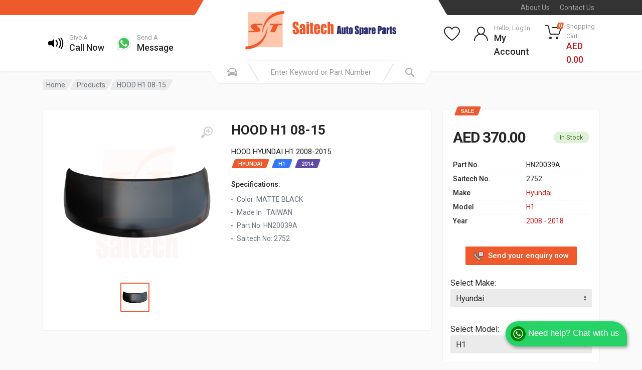

--- FILE ---
content_type: text/html; charset=UTF-8
request_url: https://www.saitechauto.com/product/hood-h1-08-15-taiwan-519
body_size: 14799
content:
<!DOCTYPE html>
<html lang="en" dir="ltr">

<head>
	<!-- Hotjar Tracking Code for https://saitechauto.com -->
	<script>
		(function(h, o, t, j, a, r) {
			h.hj = h.hj || function() {
				(h.hj.q = h.hj.q || []).push(arguments)
			};
			h._hjSettings = {
				hjid: 3181866,
				hjsv: 6
			};
			a = o.getElementsByTagName('head')[0];
			r = o.createElement('script');
			r.async = 1;
			r.src = t + h._hjSettings.hjid + j + h._hjSettings.hjsv;
			a.appendChild(r);
		})(window, document, 'https://static.hotjar.com/c/hotjar-', '.js?sv=');
	</script>
	<meta charset="UTF-8">
	<meta name="viewport" content="width=device-width, initial-scale=1">
	<meta name="format-detection" content="telephone=no">

	<meta name="description"
		content="HOOD FOR H1 2008-2015 now available online at Saitech Auto in Dubai Good quality made in Taiwan at best price in dubai We have various different genuine spare parts for all brands including Lubricants Batteries OilFilters BrakeParts MobilOils ServicesParts BodyParts All types of Tyres Thermal control and Others Parts">
	<meta name="keywords"
		content="HOOD FOR H1 2008-2015 now available online at Saitech Auto in Dubai Good quality made in Taiwan at best price in dubai We have various different genuine spare parts for all brands including Lubricants Batteries OilFilters BrakeParts MobilOils ServicesParts BodyParts All types of Tyres Thermal control and Others Parts">
	<meta name="author" content="Saitech Auto Spare Parts Trading LLC">

	<title>HOOD FOR H1 2008-2015</title>

	<link rel="apple-touch-icon" sizes="57x57" href="/apple-icon-57x57.png">
	<link rel="apple-touch-icon" sizes="60x60" href="/apple-icon-60x60.png">
	<link rel="apple-touch-icon" sizes="72x72" href="/apple-icon-72x72.png">
	<link rel="apple-touch-icon" sizes="76x76" href="/apple-icon-76x76.png">
	<link rel="apple-touch-icon" sizes="114x114" href="/apple-icon-114x114.png">
	<link rel="apple-touch-icon" sizes="120x120" href="/apple-icon-120x120.png">
	<link rel="apple-touch-icon" sizes="144x144" href="/apple-icon-144x144.png">
	<link rel="apple-touch-icon" sizes="152x152" href="/apple-icon-152x152.png">
	<link rel="apple-touch-icon" sizes="180x180" href="/apple-icon-180x180.png">
	<link rel="icon" type="image/png" sizes="192x192" href="/android-icon-192x192.png">
	<link rel="icon" type="image/png" sizes="32x32" href="/favicon-32x32.png">
	<link rel="icon" type="image/png" sizes="96x96" href="/favicon-96x96.png">
	<link rel="icon" type="image/png" sizes="16x16" href="/favicon-16x16.png">
	<link rel="manifest" href="/manifest.json">
	<meta name="msapplication-TileColor" content="#ffffff">
	<meta name="msapplication-TileImage" content="/ms-icon-144x144.png">
	<meta name="theme-color" content="#ffffff">

	<!-- fonts -->
	<link rel="stylesheet" href="https://fonts.googleapis.com/css?family=Roboto:400,400i,500,500i,700,700i">
	<!-- css -->
	<link rel="stylesheet" href="/vendor/bootstrap/css/bootstrap.css">
	<link rel="stylesheet" href="/js/owlcarousel/assets/owl.carousel.min.css">
	<link rel="stylesheet" href="/js/owlcarousel/assets/owl.theme.default.min.css">
	<link rel="stylesheet" href="/vendor/photoswipe/photoswipe.css">
	<link rel="stylesheet" href="/vendor/photoswipe/default-skin/default-skin.css">
	<link rel="stylesheet" href="/vendor/select2/css/select2.min.css">
	<link rel="stylesheet" href="/css/style.css">
	<link rel="stylesheet" href="/css/style.header-spaceship-variant-one.css" media="(min-width: 1200px)">
	<link rel="stylesheet" href="/css/style.mobile-header-variant-one.css" media="(max-width: 1199px)">
	<!-- font - fontawesome -->
	<link rel="stylesheet" href="/vendor/fontawesome/css/all.min.css">
	<link rel="stylesheet" href="/css/dev.css?1769670790">

	<!-- Global site tag (gtag.js) - Google Analytics -->
	<script async src="https://www.googletagmanager.com/gtag/js?id=G-CJQN3KYS7E"></script>
	<script>
		window.dataLayer = window.dataLayer || [];

		function gtag() {
			dataLayer.push(arguments);
		}
		gtag('js', new Date());

		gtag('config', 'G-CJQN3KYS7E');
	</script>

</head>
<style>
.theme-white {
    color:#ffcccc;
}

.theme-white-hover:hover {
    color:white;
}
</style>

<script src="//cdn.jsdelivr.net/npm/sweetalert2@11"></script>

<body>
    <!-- site -->
    <div class="site">

<!-- site__mobile-header -->
			<header class="site__mobile-header">
			<div class="mobile-header">
			<div class="container">
			<div class="mobile-header__body">
			<button class="mobile-header__menu-button" type="button">
			<svg width="18px" height="14px">
			<path d="M-0,8L-0,6L18,6L18,8L-0,8ZM-0,-0L18,-0L18,2L-0,2L-0,-0ZM14,14L-0,14L-0,12L14,12L14,14Z" />
			</svg>
			</button>
			<a class="mobile-header__logo" href="/">
			<!-- mobile-logo -->
			<img src="/images/logo/logo-line.png" width="auto" height="150px">
			<!-- mobile-logo / end -->
			</a>
			<div class="mobile-header__search mobile-search">
			<form class="mobile-search__body searchProducts ">
			<input type="hidden" name="_token" value="ANUiZszgqFfEiNcXFC6YKkKN3GMwxUGE9T6xwoDd">			<input type="text" class="mobile-search__input input-search search-input" name="search"
			placeholder="Enter keyword or part number"
			value="">
			<button type="button" class="mobile-search__vehicle-picker" aria-label="Select Vehicle">
			<svg width="20" height="20">
			<path d="M6.6,2c2,0,4.8,0,6.8,0c1,0,2.9,0.8,3.6,2.2C17.7,5.7,17.9,7,18.4,7C20,7,20,8,20,8v1h-1v7.5c0,0.8-0.7,1.5-1.5,1.5h-1
	c-0.8,0-1.5-0.7-1.5-1.5V16H5v0.5C5,17.3,4.3,18,3.5,18h-1C1.7,18,1,17.3,1,16.5V16V9H0V8c0,0,0.1-1,1.6-1C2.1,7,2.3,5.7,3,4.2
	C3.7,2.8,5.6,2,6.6,2z M13.3,4H6.7c-0.8,0-1.4,0-2,0.7c-0.5,0.6-0.8,1.5-1,2C3.6,7.1,3.5,7.9,3.7,8C4.5,8.4,6.1,9,10,9
	c4,0,5.4-0.6,6.3-1c0.2-0.1,0.2-0.8,0-1.2c-0.2-0.4-0.5-1.5-1-2C14.7,4,14.1,4,13.3,4z M4,10c-0.4-0.3-1.5-0.5-2,0
	c-0.4,0.4-0.4,1.6,0,2c0.5,0.5,4,0.4,4,0C6,11.2,4.5,10.3,4,10z M14,12c0,0.4,3.5,0.5,4,0c0.4-0.4,0.4-1.6,0-2c-0.5-0.5-1.3-0.3-2,0
	C15.5,10.2,14,11.3,14,12z" />
			</svg>
			<span class="mobile-search__vehicle-picker-label">Vehicle</span>
			</button>
			<button type="submit" class="mobile-search__button mobile-search__button--search">
			<svg width="20" height="20">
			<path d="M19.2,17.8c0,0-0.2,0.5-0.5,0.8c-0.4,0.4-0.9,0.6-0.9,0.6s-0.9,0.7-2.8-1.6c-1.1-1.4-2.2-2.8-3.1-3.9C10.9,14.5,9.5,15,8,15
	c-3.9,0-7-3.1-7-7s3.1-7,7-7s7,3.1,7,7c0,1.5-0.5,2.9-1.3,4c1.1,0.8,2.5,2,4,3.1C20,16.8,19.2,17.8,19.2,17.8z M8,3C5.2,3,3,5.2,3,8
	c0,2.8,2.2,5,5,5c2.8,0,5-2.2,5-5C13,5.2,10.8,3,8,3z" />
			</svg>
			</button>
			<button type="button" class="mobile-search__button mobile-search__button--close">
			<svg width="20" height="20">
			<path d="M16.7,16.7L16.7,16.7c-0.4,0.4-1,0.4-1.4,0L10,11.4l-5.3,5.3c-0.4,0.4-1,0.4-1.4,0l0,0c-0.4-0.4-0.4-1,0-1.4L8.6,10L3.3,4.7
	c-0.4-0.4-0.4-1,0-1.4l0,0c0.4-0.4,1-0.4,1.4,0L10,8.6l5.3-5.3c0.4-0.4,1-0.4,1.4,0l0,0c0.4,0.4,0.4,1,0,1.4L11.4,10l5.3,5.3
	C17.1,15.7,17.1,16.3,16.7,16.7z" />
			</svg>
			</button>
			<div class="mobile-search__field"></div>
			</form>
			</div>
			<div class="mobile-header__indicators">
			<div class="mobile-indicator mobile-indicator--search d-md-none">
			<button type="button" class="mobile-indicator__button">
			<span class="mobile-indicator__icon"><svg width="20" height="20">
			<path d="M19.2,17.8c0,0-0.2,0.5-0.5,0.8c-0.4,0.4-0.9,0.6-0.9,0.6s-0.9,0.7-2.8-1.6c-1.1-1.4-2.2-2.8-3.1-3.9C10.9,14.5,9.5,15,8,15
	c-3.9,0-7-3.1-7-7s3.1-7,7-7s7,3.1,7,7c0,1.5-0.5,2.9-1.3,4c1.1,0.8,2.5,2,4,3.1C20,16.8,19.2,17.8,19.2,17.8z M8,3C5.2,3,3,5.2,3,8
	c0,2.8,2.2,5,5,5c2.8,0,5-2.2,5-5C13,5.2,10.8,3,8,3z" />
			</svg>
			</span>
			</button>
			</div>
			<div class="mobile-indicator d-none d-md-block">
			<a href="https://www.saitechauto.com/my-account" class="mobile-indicator__button">
			<span class="mobile-indicator__icon"><svg width="20" height="20">
			<path d="M20,20h-2c0-4.4-3.6-8-8-8s-8,3.6-8,8H0c0-4.2,2.6-7.8,6.3-9.3C4.9,9.6,4,7.9,4,6c0-3.3,2.7-6,6-6s6,2.7,6,6
	c0,1.9-0.9,3.6-2.3,4.7C17.4,12.2,20,15.8,20,20z M14,6c0-2.2-1.8-4-4-4S6,3.8,6,6s1.8,4,4,4S14,8.2,14,6z" />
			</svg>
			</span>
			</a>
			</div>
			<div class="mobile-indicator d-none d-md-block">
			<a href="https://www.saitechauto.com/my-wishlist" class="mobile-indicator__button">
			<span class="mobile-indicator__icon">
			<svg width="20" height="20">
			<path d="M14,3c2.2,0,4,1.8,4,4c0,4-5.2,10-8,10S2,11,2,7c0-2.2,1.8-4,4-4c1,0,1.9,0.4,2.7,1L10,5.2L11.3,4C12.1,3.4,13,3,14,3 M14,1
	c-1.5,0-2.9,0.6-4,1.5C8.9,1.6,7.5,1,6,1C2.7,1,0,3.7,0,7c0,5,6,12,10,12s10-7,10-12C20,3.7,17.3,1,14,1L14,1z" />
			</svg>
			</span>
			</a>
			</div>
			<div class="mobile-indicator">
			<a href="https://www.saitechauto.com/my-cart" class="mobile-indicator__button">
			<span class="mobile-indicator__icon">
			<svg width="20" height="20">
			<circle cx="7" cy="17" r="2" />
			<circle cx="15" cy="17" r="2" />
			<path d="M20,4.4V5l-1.8,6.3c-0.1,0.4-0.5,0.7-1,0.7H6.7c-0.4,0-0.8-0.3-1-0.7L3.3,3.9C3.1,3.3,2.6,3,2.1,3H0.4C0.2,3,0,2.8,0,2.6
	V1.4C0,1.2,0.2,1,0.4,1h2.5c1,0,1.8,0.6,2.1,1.6L5.1,3l2.3,6.8c0,0.1,0.2,0.2,0.3,0.2h8.6c0.1,0,0.3-0.1,0.3-0.2l1.3-4.4
	C17.9,5.2,17.7,5,17.5,5H9.4C9.2,5,9,4.8,9,4.6V3.4C9,3.2,9.2,3,9.4,3h9.2C19.4,3,20,3.6,20,4.4z" />
			</svg>
			<span class="mobile-indicator__counter">
						0
						</span>
			</span>
			</a>
			</div>
			</div>
			</div>
			</div>
			</div>
			</header>
			<!-- site__mobile-header / end -->
<script src="//cdn.jsdelivr.net/npm/sweetalert2@11"></script>
<!-- site__header -->
		<header class="site__header">
		<div class="header">
		<div class="header__megamenu-area megamenu-area"></div>
		<div class="header__topbar-start-bg"></div>
		<div class="header__topbar-start">
		<div class="topbar topbar--spaceship-start">
		<div class="topbar__item-text d-none d-xxl-flex">Saitech for mobile : </div>
		<div class="topbar__item-text d-none d-xxl-flex"><a class="theme-white theme-white-hover"
		href='https://play.google.com/store/apps/details?id=com.saitech&pcampaignid=pcampaignidMKT-Other-global-all-co-prtnr-py-PartBadge-Mar2515-1'><img
		alt='Install Saitech it on Google Play' style="width: 79px;"
		src='https://play.google.com/intl/en_us/badges/static/images/badges/en_badge_web_generic.png' /></a></div>
		<div class="topbar__item-text d-none d-xxl-flex"><a class="theme-white theme-white-hover"
		href='https://apps.apple.com/in/app/saitech-auto-spare-parts/id1536888456'><img
		alt='Install Saitech it on App Store' style="width: 79px;" src='/images/appstore.svg' /></a></div>

		</div>
		</div>
		<div class="header__topbar-end-bg"></div>
		<div class="header__topbar-end">
		<div class="topbar topbar--spaceship-end">

		<div class="topbar__item-text"><a class="topbar__link" href="https://www.saitechauto.com/about">About Us</a></div>
		<div class="topbar__item-text"><a class="topbar__link" href="https://www.saitechauto.com/contact">Contact Us</a></div>

		</div>
		</div>
		<div class="header__navbar">

		<!--
																								<div class="header__navbar-departments">
                        <div class="departments">
                            <button class="departments__button" type="button">
                                <span class="departments__button-icon"><svg width="16px" height="12px">
                                        <path d="M0,7L0,5L16,5L16,7L0,7ZM0,0L16,0L16,2L0,2L0,0ZM12,12L0,12L0,10L12,10L12,12Z" />
                                    </svg>
                                </span>
                                <span class="departments__button-title">Menu</span>
                                <span class="departments__button-arrow"><svg width="9px" height="6px">
                                        <path d="M0.2,0.4c0.4-0.4,1-0.5,1.4-0.1l2.9,3l2.9-3c0.4-0.4,1.1-0.4,1.4,0.1c0.3,0.4,0.3,0.9-0.1,1.3L4.5,6L0.3,1.6C-0.1,1.3-0.1,0.7,0.2,0.4z" />
                                    </svg>
                                </span>
                            </button>
                            <div class="departments__menu">
                                <div class="departments__arrow"></div>
                                <div class="departments__body">
                                    <ul class="departments__list">
                                        <li class="departments__list-padding" role="presentation"></li>
                                        <li class="departments__item departments__item--submenu--megamenu departments__item--has-submenu">
                                            <a href="" class="departments__item-link">
                                                Headlights & Lighting
                                                <span class="departments__item-arrow"><svg width="7" height="11">
                                                        <path d="M0.3,10.7L0.3,10.7c0.4,0.4,0.9,0.4,1.3,0L7,5.5L1.6,0.3C1.2-0.1,0.7,0,0.3,0.3l0,0c-0.4,0.4-0.4,1,0,1.3l4,3.9l-4,3.9
	C-0.1,9.8-0.1,10.4,0.3,10.7z" />
                                                    </svg>
                                                </span>
                                            </a>
                                            <div class="departments__item-menu">
                                                <div class="megamenu departments__megamenu departments__megamenu--size--xl">
                                                    <div class="megamenu__image">
                                                        <img src="images/departments/departments-2.jpg" alt="">
                                                    </div>
                                                    <div class="row">
                                                        <div class="col-1of5">
                                                            <ul class="megamenu__links megamenu-links megamenu-links--root">
                                                                <li class="megamenu-links__item megamenu-links__item--has-submenu">
                                                                    <a class="megamenu-links__item-link" href="">Body Parts</a>
                                                                    <ul class="megamenu-links">
                                                                        <li class="megamenu-links__item"><a class="megamenu-links__item-link" href="">Bumpers</a></li>
                                                                        <li class="megamenu-links__item"><a class="megamenu-links__item-link" href="">Hoods</a></li>
                                                                        <li class="megamenu-links__item"><a class="megamenu-links__item-link" href="">Grilles</a></li>
                                                                        <li class="megamenu-links__item"><a class="megamenu-links__item-link" href="">Fog Lights</a></li>
                                                                        <li class="megamenu-links__item"><a class="megamenu-links__item-link" href="">Door Handles</a></li>
                                                                        <li class="megamenu-links__item"><a class="megamenu-links__item-link" href="">Car Covers</a></li>
                                                                        <li class="megamenu-links__item"><a class="megamenu-links__item-link" href="">Tailgates</a></li>
                                                                    </ul>
                                                                </li>
                                                                <li class="megamenu-links__item">
                                                                    <a class="megamenu-links__item-link" href="">Suspension</a>
                                                                </li>
                                                                <li class="megamenu-links__item">
                                                                    <a class="megamenu-links__item-link" href="">Steering</a>
                                                                </li>
                                                                <li class="megamenu-links__item">
                                                                    <a class="megamenu-links__item-link" href="">Fuel Systems</a>
                                                                </li>
                                                                <li class="megamenu-links__item">
                                                                    <a class="megamenu-links__item-link" href="">Transmission</a>
                                                                </li>
                                                                <li class="megamenu-links__item">
                                                                    <a class="megamenu-links__item-link" href="">Air Filters</a>
                                                                </li>
                                                            </ul>
                                                        </div>
                                                        <div class="col-1of5">
                                                            <ul class="megamenu__links megamenu-links megamenu-links--root">
                                                                <li class="megamenu-links__item megamenu-links__item--has-submenu">
                                                                    <a class="megamenu-links__item-link" href="">Headlights & Lighting</a>
                                                                    <ul class="megamenu-links">
                                                                        <li class="megamenu-links__item"><a class="megamenu-links__item-link" href="">Headlights</a></li>
                                                                        <li class="megamenu-links__item"><a class="megamenu-links__item-link" href="">Tail Lights</a></li>
                                                                        <li class="megamenu-links__item"><a class="megamenu-links__item-link" href="">Fog Lights</a></li>
                                                                        <li class="megamenu-links__item"><a class="megamenu-links__item-link" href="">Turn Signals</a></li>
                                                                        <li class="megamenu-links__item"><a class="megamenu-links__item-link" href="">Switches & Relays</a></li>
                                                                        <li class="megamenu-links__item"><a class="megamenu-links__item-link" href="">Corner Lights</a></li>
                                                                    </ul>
                                                                </li>
                                                                <li class="megamenu-links__item megamenu-links__item--has-submenu">
                                                                    <a class="megamenu-links__item-link" href="">Brakes & Suspension</a>
                                                                    <ul class="megamenu-links">
                                                                        <li class="megamenu-links__item"><a class="megamenu-links__item-link" href="">Brake Discs</a></li>
                                                                        <li class="megamenu-links__item"><a class="megamenu-links__item-link" href="">Wheel Hubs</a></li>
                                                                        <li class="megamenu-links__item"><a class="megamenu-links__item-link" href="">Air Suspension</a></li>
                                                                        <li class="megamenu-links__item"><a class="megamenu-links__item-link" href="">Ball Joints</a></li>
                                                                        <li class="megamenu-links__item"><a class="megamenu-links__item-link" href="">Brake Pad Sets</a></li>
                                                                    </ul>
                                                                </li>
                                                            </ul>
                                                        </div>
                                                        <div class="col-1of5">
                                                            <ul class="megamenu__links megamenu-links megamenu-links--root">
                                                                <li class="megamenu-links__item megamenu-links__item--has-submenu">
                                                                    <a class="megamenu-links__item-link" href="">Interior Parts</a>
                                                                    <ul class="megamenu-links">
                                                                        <li class="megamenu-links__item"><a class="megamenu-links__item-link" href="">Floor Mats</a></li>
                                                                        <li class="megamenu-links__item"><a class="megamenu-links__item-link" href="">Gauges</a></li>
                                                                        <li class="megamenu-links__item"><a class="megamenu-links__item-link" href="">Consoles & Organizers</a></li>
                                                                        <li class="megamenu-links__item"><a class="megamenu-links__item-link" href="">Mobile Electronics</a></li>
                                                                        <li class="megamenu-links__item"><a class="megamenu-links__item-link" href="">Steering Wheels</a></li>
                                                                        <li class="megamenu-links__item"><a class="megamenu-links__item-link" href="">Cargo Accessories</a></li>
                                                                    </ul>
                                                                </li>
                                                                <li class="megamenu-links__item megamenu-links__item--has-submenu">
                                                                    <a class="megamenu-links__item-link" href="">Engine & Drivetrain</a>
                                                                    <ul class="megamenu-links">
                                                                        <li class="megamenu-links__item"><a class="megamenu-links__item-link" href="">Air Filters</a></li>
                                                                        <li class="megamenu-links__item"><a class="megamenu-links__item-link" href="">Oxygen Sensors</a></li>
                                                                        <li class="megamenu-links__item"><a class="megamenu-links__item-link" href="">Heating</a></li>
                                                                        <li class="megamenu-links__item"><a class="megamenu-links__item-link" href="">Exhaust</a></li>
                                                                        <li class="megamenu-links__item"><a class="megamenu-links__item-link" href="">Cranks & Pistons</a></li>
                                                                    </ul>
                                                                </li>
                                                            </ul>
                                                        </div>
                                                        <div class="col-1of5">
                                                            <ul class="megamenu__links megamenu-links megamenu-links--root">
                                                                <li class="megamenu-links__item megamenu-links__item--has-submenu">
                                                                    <a class="megamenu-links__item-link" href="">Tools & Garage</a>
                                                                    <ul class="megamenu-links">
                                                                        <li class="megamenu-links__item"><a class="megamenu-links__item-link" href="">Repair Manuals</a></li>
                                                                        <li class="megamenu-links__item"><a class="megamenu-links__item-link" href="">Car Care</a></li>
                                                                        <li class="megamenu-links__item"><a class="megamenu-links__item-link" href="">Code Readers</a></li>
                                                                        <li class="megamenu-links__item"><a class="megamenu-links__item-link" href="">Tool Boxes</a></li>
                                                                    </ul>
                                                                </li>
                                                            </ul>
                                                        </div>
                                                    </div>
                                                </div>
                                            </div>
                                        </li>
                                        <li class="departments__item departments__item--submenu--megamenu departments__item--has-submenu">
                                            <a href="" class="departments__item-link">
                                                Interior Parts
                                                <span class="departments__item-arrow"><svg width="7" height="11">
                                                        <path d="M0.3,10.7L0.3,10.7c0.4,0.4,0.9,0.4,1.3,0L7,5.5L1.6,0.3C1.2-0.1,0.7,0,0.3,0.3l0,0c-0.4,0.4-0.4,1,0,1.3l4,3.9l-4,3.9
	C-0.1,9.8-0.1,10.4,0.3,10.7z" />
                                                    </svg>
                                                </span>
                                            </a>
                                            <div class="departments__item-menu">
                                                <div class="megamenu departments__megamenu departments__megamenu--size--lg">
                                                    <div class="megamenu__image">
                                                        <img src="images/departments/departments-1.jpg" alt="">
                                                    </div>
                                                    <div class="row">
                                                        <div class="col-3">
                                                            <ul class="megamenu__links megamenu-links megamenu-links--root">
                                                                <li class="megamenu-links__item megamenu-links__item--has-submenu">
                                                                    <a class="megamenu-links__item-link" href="">Body Parts</a>
                                                                    <ul class="megamenu-links">
                                                                        <li class="megamenu-links__item"><a class="megamenu-links__item-link" href="">Bumpers</a></li>
                                                                        <li class="megamenu-links__item"><a class="megamenu-links__item-link" href="">Hoods</a></li>
                                                                        <li class="megamenu-links__item"><a class="megamenu-links__item-link" href="">Grilles</a></li>
                                                                        <li class="megamenu-links__item"><a class="megamenu-links__item-link" href="">Fog Lights</a></li>
                                                                        <li class="megamenu-links__item"><a class="megamenu-links__item-link" href="">Door Handles</a></li>
                                                                        <li class="megamenu-links__item"><a class="megamenu-links__item-link" href="">Car Covers</a></li>
                                                                        <li class="megamenu-links__item"><a class="megamenu-links__item-link" href="">Tailgates</a></li>
                                                                    </ul>
                                                                </li>
                                                                <li class="megamenu-links__item">
                                                                    <a class="megamenu-links__item-link" href="">Suspension</a>
                                                                </li>
                                                                <li class="megamenu-links__item">
                                                                    <a class="megamenu-links__item-link" href="">Steering</a>
                                                                </li>
                                                                <li class="megamenu-links__item">
                                                                    <a class="megamenu-links__item-link" href="">Fuel Systems</a>
                                                                </li>
                                                                <li class="megamenu-links__item">
                                                                    <a class="megamenu-links__item-link" href="">Transmission</a>
                                                                </li>
                                                                <li class="megamenu-links__item">
                                                                    <a class="megamenu-links__item-link" href="">Air Filters</a>
                                                                </li>
                                                            </ul>
                                                        </div>
                                                        <div class="col-3">
                                                            <ul class="megamenu__links megamenu-links megamenu-links--root">
                                                                <li class="megamenu-links__item megamenu-links__item--has-submenu">
                                                                    <a class="megamenu-links__item-link" href="">Headlights & Lighting</a>
                                                                    <ul class="megamenu-links">
                                                                        <li class="megamenu-links__item"><a class="megamenu-links__item-link" href="">Headlights</a></li>
                                                                        <li class="megamenu-links__item"><a class="megamenu-links__item-link" href="">Tail Lights</a></li>
                                                                        <li class="megamenu-links__item"><a class="megamenu-links__item-link" href="">Fog Lights</a></li>
                                                                        <li class="megamenu-links__item"><a class="megamenu-links__item-link" href="">Turn Signals</a></li>
                                                                        <li class="megamenu-links__item"><a class="megamenu-links__item-link" href="">Switches & Relays</a></li>
                                                                        <li class="megamenu-links__item"><a class="megamenu-links__item-link" href="">Corner Lights</a></li>
                                                                    </ul>
                                                                </li>
                                                                <li class="megamenu-links__item megamenu-links__item--has-submenu">
                                                                    <a class="megamenu-links__item-link" href="">Brakes & Suspension</a>
                                                                    <ul class="megamenu-links">
                                                                        <li class="megamenu-links__item"><a class="megamenu-links__item-link" href="">Brake Discs</a></li>
                                                                        <li class="megamenu-links__item"><a class="megamenu-links__item-link" href="">Wheel Hubs</a></li>
                                                                        <li class="megamenu-links__item"><a class="megamenu-links__item-link" href="">Air Suspension</a></li>
                                                                        <li class="megamenu-links__item"><a class="megamenu-links__item-link" href="">Ball Joints</a></li>
                                                                        <li class="megamenu-links__item"><a class="megamenu-links__item-link" href="">Brake Pad Sets</a></li>
                                                                    </ul>
                                                                </li>
                                                            </ul>
                                                        </div>
                                                        <div class="col-3">
                                                            <ul class="megamenu__links megamenu-links megamenu-links--root">
                                                                <li class="megamenu-links__item megamenu-links__item--has-submenu">
                                                                    <a class="megamenu-links__item-link" href="">Interior Parts</a>
                                                                    <ul class="megamenu-links">
                                                                        <li class="megamenu-links__item"><a class="megamenu-links__item-link" href="">Floor Mats</a></li>
                                                                        <li class="megamenu-links__item"><a class="megamenu-links__item-link" href="">Gauges</a></li>
                                                                        <li class="megamenu-links__item"><a class="megamenu-links__item-link" href="">Consoles & Organizers</a></li>
                                                                        <li class="megamenu-links__item"><a class="megamenu-links__item-link" href="">Mobile Electronics</a></li>
                                                                        <li class="megamenu-links__item"><a class="megamenu-links__item-link" href="">Steering Wheels</a></li>
                                                                        <li class="megamenu-links__item"><a class="megamenu-links__item-link" href="">Cargo Accessories</a></li>
                                                                    </ul>
                                                                </li>
                                                            </ul>
                                                        </div>
                                                        <div class="col-3">
                                                            <ul class="megamenu__links megamenu-links megamenu-links--root">
                                                                <li class="megamenu-links__item megamenu-links__item--has-submenu">
                                                                    <a class="megamenu-links__item-link" href="">Tools & Garage</a>
                                                                    <ul class="megamenu-links">
                                                                        <li class="megamenu-links__item"><a class="megamenu-links__item-link" href="">Repair Manuals</a></li>
                                                                        <li class="megamenu-links__item"><a class="megamenu-links__item-link" href="">Car Care</a></li>
                                                                        <li class="megamenu-links__item"><a class="megamenu-links__item-link" href="">Code Readers</a></li>
                                                                        <li class="megamenu-links__item"><a class="megamenu-links__item-link" href="">Tool Boxes</a></li>
                                                                    </ul>
                                                                </li>
                                                            </ul>
                                                        </div>
                                                    </div>
                                                </div>
                                            </div>
                                        </li>
                                        <li class="departments__item departments__item--submenu--megamenu departments__item--has-submenu">
                                            <a href="" class="departments__item-link">
                                                Switches & Relays
                                                <span class="departments__item-arrow"><svg width="7" height="11">
                                                        <path d="M0.3,10.7L0.3,10.7c0.4,0.4,0.9,0.4,1.3,0L7,5.5L1.6,0.3C1.2-0.1,0.7,0,0.3,0.3l0,0c-0.4,0.4-0.4,1,0,1.3l4,3.9l-4,3.9
	C-0.1,9.8-0.1,10.4,0.3,10.7z" />
                                                    </svg>
                                                </span>
                                            </a>
                                            <div class="departments__item-menu">
                                                <div class="megamenu departments__megamenu departments__megamenu--size--md">
                                                    <div class="megamenu__image">
                                                        <img src="images/departments/departments-3.jpg" alt="">
                                                    </div>
                                                    <div class="row">
                                                        <div class="col-4">
                                                            <ul class="megamenu__links megamenu-links megamenu-links--root">
                                                                <li class="megamenu-links__item megamenu-links__item--has-submenu">
                                                                    <a class="megamenu-links__item-link" href="">Body Parts</a>
                                                                    <ul class="megamenu-links">
                                                                        <li class="megamenu-links__item"><a class="megamenu-links__item-link" href="">Bumpers</a></li>
                                                                        <li class="megamenu-links__item"><a class="megamenu-links__item-link" href="">Hoods</a></li>
                                                                        <li class="megamenu-links__item"><a class="megamenu-links__item-link" href="">Grilles</a></li>
                                                                        <li class="megamenu-links__item"><a class="megamenu-links__item-link" href="">Fog Lights</a></li>
                                                                        <li class="megamenu-links__item"><a class="megamenu-links__item-link" href="">Door Handles</a></li>
                                                                        <li class="megamenu-links__item"><a class="megamenu-links__item-link" href="">Car Covers</a></li>
                                                                        <li class="megamenu-links__item"><a class="megamenu-links__item-link" href="">Tailgates</a></li>
                                                                    </ul>
                                                                </li>
                                                                <li class="megamenu-links__item">
                                                                    <a class="megamenu-links__item-link" href="">Suspension</a>
                                                                </li>
                                                                <li class="megamenu-links__item">
                                                                    <a class="megamenu-links__item-link" href="">Steering</a>
                                                                </li>
                                                                <li class="megamenu-links__item">
                                                                    <a class="megamenu-links__item-link" href="">Fuel Systems</a>
                                                                </li>
                                                                <li class="megamenu-links__item">
                                                                    <a class="megamenu-links__item-link" href="">Transmission</a>
                                                                </li>
                                                                <li class="megamenu-links__item">
                                                                    <a class="megamenu-links__item-link" href="">Air Filters</a>
                                                                </li>
                                                            </ul>
                                                        </div>
                                                        <div class="col-4">
                                                            <ul class="megamenu__links megamenu-links megamenu-links--root">
                                                                <li class="megamenu-links__item megamenu-links__item--has-submenu">
                                                                    <a class="megamenu-links__item-link" href="">Headlights & Lighting</a>
                                                                    <ul class="megamenu-links">
                                                                        <li class="megamenu-links__item"><a class="megamenu-links__item-link" href="">Headlights</a></li>
                                                                        <li class="megamenu-links__item"><a class="megamenu-links__item-link" href="">Tail Lights</a></li>
                                                                        <li class="megamenu-links__item"><a class="megamenu-links__item-link" href="">Fog Lights</a></li>
                                                                        <li class="megamenu-links__item"><a class="megamenu-links__item-link" href="">Turn Signals</a></li>
                                                                        <li class="megamenu-links__item"><a class="megamenu-links__item-link" href="">Switches & Relays</a></li>
                                                                        <li class="megamenu-links__item"><a class="megamenu-links__item-link" href="">Corner Lights</a></li>
                                                                    </ul>
                                                                </li>
                                                                <li class="megamenu-links__item megamenu-links__item--has-submenu">
                                                                    <a class="megamenu-links__item-link" href="">Brakes & Suspension</a>
                                                                    <ul class="megamenu-links">
                                                                        <li class="megamenu-links__item"><a class="megamenu-links__item-link" href="">Brake Discs</a></li>
                                                                        <li class="megamenu-links__item"><a class="megamenu-links__item-link" href="">Wheel Hubs</a></li>
                                                                        <li class="megamenu-links__item"><a class="megamenu-links__item-link" href="">Air Suspension</a></li>
                                                                        <li class="megamenu-links__item"><a class="megamenu-links__item-link" href="">Ball Joints</a></li>
                                                                        <li class="megamenu-links__item"><a class="megamenu-links__item-link" href="">Brake Pad Sets</a></li>
                                                                    </ul>
                                                                </li>
                                                            </ul>
                                                        </div>
                                                        <div class="col-4">
                                                            <ul class="megamenu__links megamenu-links megamenu-links--root">
                                                                <li class="megamenu-links__item megamenu-links__item--has-submenu">
                                                                    <a class="megamenu-links__item-link" href="">Interior Parts</a>
                                                                    <ul class="megamenu-links">
                                                                        <li class="megamenu-links__item"><a class="megamenu-links__item-link" href="">Floor Mats</a></li>
                                                                        <li class="megamenu-links__item"><a class="megamenu-links__item-link" href="">Gauges</a></li>
                                                                        <li class="megamenu-links__item"><a class="megamenu-links__item-link" href="">Consoles & Organizers</a></li>
                                                                        <li class="megamenu-links__item"><a class="megamenu-links__item-link" href="">Mobile Electronics</a></li>
                                                                    </ul>
                                                                </li>
                                                            </ul>
                                                        </div>
                                                    </div>
                                                </div>
                                            </div>
                                        </li>
                                        <li class="departments__item departments__item--submenu--megamenu departments__item--has-submenu">
                                            <a href="" class="departments__item-link">
                                                Tires & Wheels
                                                <span class="departments__item-arrow"><svg width="7" height="11">
                                                        <path d="M0.3,10.7L0.3,10.7c0.4,0.4,0.9,0.4,1.3,0L7,5.5L1.6,0.3C1.2-0.1,0.7,0,0.3,0.3l0,0c-0.4,0.4-0.4,1,0,1.3l4,3.9l-4,3.9
	C-0.1,9.8-0.1,10.4,0.3,10.7z" />
                                                    </svg>
                                                </span>
                                            </a>
                                            <div class="departments__item-menu">
                                                <div class="megamenu departments__megamenu departments__megamenu--size--nl">
                                                    <div class="megamenu__image">
                                                        <img src="images/departments/departments-4.jpg" alt="">
                                                    </div>
                                                    <div class="row">
                                                        <div class="col-6">
                                                            <ul class="megamenu__links megamenu-links megamenu-links--root">
                                                                <li class="megamenu-links__item megamenu-links__item--has-submenu">
                                                                    <a class="megamenu-links__item-link" href="">Body Parts</a>
                                                                    <ul class="megamenu-links">
                                                                        <li class="megamenu-links__item"><a class="megamenu-links__item-link" href="">Bumpers</a></li>
                                                                        <li class="megamenu-links__item"><a class="megamenu-links__item-link" href="">Hoods</a></li>
                                                                        <li class="megamenu-links__item"><a class="megamenu-links__item-link" href="">Grilles</a></li>
                                                                        <li class="megamenu-links__item"><a class="megamenu-links__item-link" href="">Fog Lights</a></li>
                                                                        <li class="megamenu-links__item"><a class="megamenu-links__item-link" href="">Door Handles</a></li>
                                                                        <li class="megamenu-links__item"><a class="megamenu-links__item-link" href="">Car Covers</a></li>
                                                                        <li class="megamenu-links__item"><a class="megamenu-links__item-link" href="">Tailgates</a></li>
                                                                    </ul>
                                                                </li>
                                                                <li class="megamenu-links__item">
                                                                    <a class="megamenu-links__item-link" href="">Suspension</a>
                                                                </li>
                                                                <li class="megamenu-links__item">
                                                                    <a class="megamenu-links__item-link" href="">Steering</a>
                                                                </li>
                                                                <li class="megamenu-links__item">
                                                                    <a class="megamenu-links__item-link" href="">Fuel Systems</a>
                                                                </li>
                                                                <li class="megamenu-links__item">
                                                                    <a class="megamenu-links__item-link" href="">Transmission</a>
                                                                </li>
                                                                <li class="megamenu-links__item">
                                                                    <a class="megamenu-links__item-link" href="">Air Filters</a>
                                                                </li>
                                                            </ul>
                                                        </div>
                                                        <div class="col-6">
                                                            <ul class="megamenu__links megamenu-links megamenu-links--root">
                                                                <li class="megamenu-links__item megamenu-links__item--has-submenu">
                                                                    <a class="megamenu-links__item-link" href="">Headlights & Lighting</a>
                                                                    <ul class="megamenu-links">
                                                                        <li class="megamenu-links__item"><a class="megamenu-links__item-link" href="">Headlights</a></li>
                                                                        <li class="megamenu-links__item"><a class="megamenu-links__item-link" href="">Tail Lights</a></li>
                                                                        <li class="megamenu-links__item"><a class="megamenu-links__item-link" href="">Fog Lights</a></li>
                                                                        <li class="megamenu-links__item"><a class="megamenu-links__item-link" href="">Turn Signals</a></li>
                                                                    </ul>
                                                                </li>
                                                            </ul>
                                                        </div>
                                                    </div>
                                                </div>
                                            </div>
                                        </li>
                                        <li class="departments__item departments__item--submenu--megamenu departments__item--has-submenu">
                                            <a href="" class="departments__item-link">
                                                Tools & Garage
                                                <span class="departments__item-arrow"><svg width="7" height="11">
                                                        <path d="M0.3,10.7L0.3,10.7c0.4,0.4,0.9,0.4,1.3,0L7,5.5L1.6,0.3C1.2-0.1,0.7,0,0.3,0.3l0,0c-0.4,0.4-0.4,1,0,1.3l4,3.9l-4,3.9
	C-0.1,9.8-0.1,10.4,0.3,10.7z" />
                                                    </svg>
                                                </span>
                                            </a>
                                            <div class="departments__item-menu">
                                                <div class="megamenu departments__megamenu departments__megamenu--size--sm">
                                                    <div class="row">
                                                        <div class="col-12">
                                                            <ul class="megamenu__links megamenu-links megamenu-links--root">
                                                                <li class="megamenu-links__item megamenu-links__item--has-submenu">
                                                                    <a class="megamenu-links__item-link" href="">Body Parts</a>
                                                                    <ul class="megamenu-links">
                                                                        <li class="megamenu-links__item"><a class="megamenu-links__item-link" href="">Bumpers</a></li>
                                                                        <li class="megamenu-links__item"><a class="megamenu-links__item-link" href="">Hoods</a></li>
                                                                        <li class="megamenu-links__item"><a class="megamenu-links__item-link" href="">Grilles</a></li>
                                                                        <li class="megamenu-links__item"><a class="megamenu-links__item-link" href="">Fog Lights</a></li>
                                                                        <li class="megamenu-links__item"><a class="megamenu-links__item-link" href="">Door Handles</a></li>
                                                                        <li class="megamenu-links__item"><a class="megamenu-links__item-link" href="">Car Covers</a></li>
                                                                        <li class="megamenu-links__item"><a class="megamenu-links__item-link" href="">Tailgates</a></li>
                                                                    </ul>
                                                                </li>
                                                                <li class="megamenu-links__item">
                                                                    <a class="megamenu-links__item-link" href="">Suspension</a>
                                                                </li>
                                                                <li class="megamenu-links__item">
                                                                    <a class="megamenu-links__item-link" href="">Steering</a>
                                                                </li>
                                                                <li class="megamenu-links__item">
                                                                    <a class="megamenu-links__item-link" href="">Fuel Systems</a>
                                                                </li>
                                                                <li class="megamenu-links__item">
                                                                    <a class="megamenu-links__item-link" href="">Transmission</a>
                                                                </li>
                                                                <li class="megamenu-links__item">
                                                                    <a class="megamenu-links__item-link" href="">Air Filters</a>
                                                                </li>
                                                            </ul>
                                                        </div>
                                                    </div>
                                                </div>
                                            </div>
                                        </li>
                                        <li class="departments__item">
                                            <a href="" class="departments__item-link">
                                                Clutches
                                            </a>
                                        </li>
                                        <li class="departments__item">
                                            <a href="" class="departments__item-link">
                                                Fuel Systems
                                            </a>
                                        </li>
                                        <li class="departments__item">
                                            <a href="" class="departments__item-link">
                                                Steering
                                            </a>
                                        </li>
                                        <li class="departments__item">
                                            <a href="" class="departments__item-link">
                                                Suspension
                                            </a>
                                        </li>
                                        <li class="departments__item">
                                            <a href="" class="departments__item-link">
                                                Body Parts
                                            </a>
                                        </li>
                                        <li class="departments__item">
                                            <a href="" class="departments__item-link">
                                                Transmission
                                            </a>
                                        </li>
                                        <li class="departments__item">
                                            <a href="" class="departments__item-link">
                                                Air Filters
                                            </a>
                                        </li>
                                        <li class="departments__list-padding" role="presentation"></li>
                                    </ul>
                                    <div class="departments__menu-container"></div>
                                </div>
                            </div>
                        </div>
                    </div>																				-->

		<div class="indicator indicator--trigger--clicks">
		<a href="tel:+97143332295" class="indicator__button">
		<span class="indicator__icon">
		<img style="width: 32px; height: auto;" src="/images/phone-ringing.gif">
		</span>
		<span class="indicator__title">Give A</span>
		<span class="indicator__value">Call Now</span>
		</a>

		</div>


		<div class="indicator indicator--trigger--clicks">
		<a href="https://wa.me/+971551080943?text=Hi, Saitech Auto" class="indicator__button">
		<span class="indicator__icon">
		<img style="width: 32px; height: auto;" src="/images/whatsapp.gif">
		</span>
		<span class="indicator__title">Send A</span>
		<span class="indicator__value">Message</span>
		</a>

		</div>

		</div>
		<div class="header__logo">
		<a href="https://www.saitechauto.com" class="logo">
		<div class="logo__image">
		<!-- logo -->
		<img src="/images/logo/logo-line.png" alt="Saitechauto online market for auto spare parts"
		title="Saitechauto online market for auto spare parts" width="auto" height="250px">
		<!-- logo / end -->
		</div>
		</a>
		</div>

		<div class="header__search">
																<div class="search">
																<form class="search__body searchProducts">
																<input type="hidden" name="_token" value="ANUiZszgqFfEiNcXFC6YKkKN3GMwxUGE9T6xwoDd">																<div class="search__shadow"></div>
																<input class="search__input input-search search-input" name="search" type="text"
																placeholder="Enter Keyword or Part Number" autocomplete="off"
																value="">
																<button class="search__button search__button--start" type="button">
																<span class="search__button-icon"><svg width="20" height="20">
																<path d="M6.6,2c2,0,4.8,0,6.8,0c1,0,2.9,0.8,3.6,2.2C17.7,5.7,17.9,7,18.4,7C20,7,20,8,20,8v1h-1v7.5c0,0.8-0.7,1.5-1.5,1.5h-1
	c-0.8,0-1.5-0.7-1.5-1.5V16H5v0.5C5,17.3,4.3,18,3.5,18h-1C1.7,18,1,17.3,1,16.5V16V9H0V8c0,0,0.1-1,1.6-1C2.1,7,2.3,5.7,3,4.2
	C3.7,2.8,5.6,2,6.6,2z M13.3,4H6.7c-0.8,0-1.4,0-2,0.7c-0.5,0.6-0.8,1.5-1,2C3.6,7.1,3.5,7.9,3.7,8C4.5,8.4,6.1,9,10,9
	c4,0,5.4-0.6,6.3-1c0.2-0.1,0.2-0.8,0-1.2c-0.2-0.4-0.5-1.5-1-2C14.7,4,14.1,4,13.3,4z M4,10c-0.4-0.3-1.5-0.5-2,0
	c-0.4,0.4-0.4,1.6,0,2c0.5,0.5,4,0.4,4,0C6,11.2,4.5,10.3,4,10z M14,12c0,0.4,3.5,0.5,4,0c0.4-0.4,0.4-1.6,0-2c-0.5-0.5-1.3-0.3-2,0
	C15.5,10.2,14,11.3,14,12z" />
																</svg>
																</span>
																<span class="search__button-title">Select Vehicle</span>
																</button>
																<button class="search__button search__button--end" type="submit">
																<span class="search__button-icon"><svg width="20" height="20">
																<path d="M19.2,17.8c0,0-0.2,0.5-0.5,0.8c-0.4,0.4-0.9,0.6-0.9,0.6s-0.9,0.7-2.8-1.6c-1.1-1.4-2.2-2.8-3.1-3.9C10.9,14.5,9.5,15,8,15
	c-3.9,0-7-3.1-7-7s3.1-7,7-7s7,3.1,7,7c0,1.5-0.5,2.9-1.3,4c1.1,0.8,2.5,2,4,3.1C20,16.8,19.2,17.8,19.2,17.8z M8,3C5.2,3,3,5.2,3,8
	c0,2.8,2.2,5,5,5c2.8,0,5-2.2,5-5C13,5.2,10.8,3,8,3z" />
																</svg>
																</span>
																</button>
																<div class="search__box"></div>
																<div class="search__decor">
																<div class="search__decor-start"></div>
																<div class="search__decor-end"></div>
																</div>
																<div class="search__dropdown search__dropdown--vehicle-picker vehicle-picker">
																<div class="search__dropdown-arrow"></div>
																</div>
																</form>
																</div>
																</div>

		<div class="header__indicators">

		<div class="indicator">
		<a href="https://www.saitechauto.com/my-wishlist" class="indicator__button">
		<span class="indicator__icon">
		<svg width="32" height="32">
		<path d="M23,4c3.9,0,7,3.1,7,7c0,6.3-11.4,15.9-14,16.9C13.4,26.9,2,17.3,2,11c0-3.9,3.1-7,7-7c2.1,0,4.1,1,5.4,2.6l1.6,2l1.6-2
	C18.9,5,20.9,4,23,4 M23,2c-2.8,0-5.4,1.3-7,3.4C14.4,3.3,11.8,2,9,2c-5,0-9,4-9,9c0,8,14,19,16,19s16-11,16-19C32,6,28,2,23,2L23,2
	z" />
		</svg>
		</span>
		</a>
		</div>


		<div class="indicator indicator--trigger--click">
		<a href="/" class="indicator__button">
		<span class="indicator__icon">
		<svg width="32" height="32">
		<path d="M16,18C9.4,18,4,23.4,4,30H2c0-6.2,4-11.5,9.6-13.3C9.4,15.3,8,12.8,8,10c0-4.4,3.6-8,8-8s8,3.6,8,8c0,2.8-1.5,5.3-3.6,6.7
	C26,18.5,30,23.8,30,30h-2C28,23.4,22.6,18,16,18z M22,10c0-3.3-2.7-6-6-6s-6,2.7-6,6s2.7,6,6,6S22,13.3,22,10z" />
		</svg>
		</span>
				<span class="indicator__title">Hello, Log In</span>
		<span class="indicator__value">My Account</span>
				</a>
		<div class="indicator__content">
		<div class="account-menu">

				<form class="account-menu__form" action="https://www.saitechauto.com/check-login" method="POST">
		<input type="hidden" name="_token" value="ANUiZszgqFfEiNcXFC6YKkKN3GMwxUGE9T6xwoDd">		<div class="account-menu__form-title">
		Log In to Your Account
		</div>
		<div class="form-group">
		<label for="header-signin-email" class="sr-only">Email address</label>
		<input id="header-signin-email" name="email" type="email" class="form-control form-control-sm"
		placeholder="Email address">
		</div>
		<div class="form-group">
		<label for="header-signin-password" class="sr-only">Password</label>
		<div class="account-menu__form-forgot">
		<input id="header-signin-password" name="password" type="password" class="form-control form-control-sm"
		placeholder="Password">
		<a href="https://www.saitechauto.com/forget-password" class="account-menu__form-forgot-link">Forgot?</a>
		</div>
		</div>
		<div class="form-group account-menu__form-button">
		<button type="submit" class="btn btn-primary btn-sm">Login</button>
		</div>
		<div class="account-menu__form-link">
		<a href="https://www.saitechauto.com/login-register">Create An Account</a>
		</div>
		</form>
			</div>
		</div>
		</div>
		<div class="indicator indicator--trigger--click">
		<a href="https://www.saitechauto.com/my-cart">
		<span class="indicator__icon">
		<svg width="32" height="32">
		<circle cx="10.5" cy="27.5" r="2.5" />
		<circle cx="23.5" cy="27.5" r="2.5" />
		<path d="M26.4,21H11.2C10,21,9,20.2,8.8,19.1L5.4,4.8C5.3,4.3,4.9,4,4.4,4H1C0.4,4,0,3.6,0,3s0.4-1,1-1h3.4C5.8,2,7,3,7.3,4.3
	l3.4,14.3c0.1,0.2,0.3,0.4,0.5,0.4h15.2c0.2,0,0.4-0.1,0.5-0.4l3.1-10c0.1-0.2,0-0.4-0.1-0.4C29.8,8.1,29.7,8,29.5,8H14
	c-0.6,0-1-0.4-1-1s0.4-1,1-1h15.5c0.8,0,1.5,0.4,2,1c0.5,0.6,0.6,1.5,0.4,2.2l-3.1,10C28.5,20.3,27.5,21,26.4,21z" />
		</svg>
		<span class="indicator__counter">
				0
				</span>
		</span>
		<span class="indicator__title">Shopping Cart</span>
		<span class="indicator__value">AED
				0.00
				</span>
		</a>
		</div>
		</div>
		</div>
		</header>
		<!-- site__header / end -->






	<!-- site__body -->
	<div class="site__body">
		<div class="block-header block-header--has-breadcrumb">
			<div class="container">
				<div class="block-header__body">
					<nav class="breadcrumb block-header__breadcrumb" aria-label="breadcrumb">
						<ol class="breadcrumb__list">
							<li class="breadcrumb__spaceship-safe-area" role="presentation"></li>
							<li class="breadcrumb__item breadcrumb__item--parent breadcrumb__item--first">
								<a href="/" class="breadcrumb__item-link">Home</a>
							</li>
							<li class="breadcrumb__item breadcrumb__item--parent">
								<a href="/products/search" class="breadcrumb__item-link">Products</a>
							</li>
							<li class="breadcrumb__item breadcrumb__item--current breadcrumb__item--last" aria-current="page">
								<span class="breadcrumb__item-link">HOOD H1 08-15</span>
							</li>
						</ol>
					</nav>
				</div>
			</div>
		</div>
		<div class="block-split">
			<div class="container">
				<div class="block-split__row row no-gutters">
					<div class="block-split__item block-split__item-content col-auto">
						<div class="product product--layout--full">
							<div class="product__body">
								<div class="product__card product__card--one"></div>
								<div class="product__card product__card--two"></div>
								<div class="product-gallery product-gallery--layout--product-full product__gallery" data-layout="product-full">
									<div class="product-gallery__featured">
										<button type="button" class="product-gallery__zoom">
											<svg width="24" height="24">
												<path d="M15,18c-2,0-3.8-0.6-5.2-1.7c-1,1.3-2.1,2.8-3.5,4.6c-2.2,2.8-3.4,1.9-3.4,1.9s-0.6-0.3-1.1-0.7
		c-0.4-0.4-0.7-1-0.7-1s-0.9-1.2,1.9-3.3c1.8-1.4,3.3-2.5,4.6-3.5C6.6,12.8,6,11,6,9c0-5,4-9,9-9s9,4,9,9S20,18,15,18z M15,2
		c-3.9,0-7,3.1-7,7s3.1,7,7,7s7-3.1,7-7S18.9,2,15,2z M16,13h-2v-3h-3V8h3V5h2v3h3v2h-3V13z" />
											</svg>
										</button>
										<div class="owl-carousel">
											<a class="image image--type--product" href="https://admin.saitechauto.com/uploads/images/img_01c174205a05f17e9246110fb699900301.png" target="_blank" data-width="700"
												data-height="700">
												<div class="image__body">
													<img onerror="this.onerror=null; this.src='/images/default.png'" class="image__tag"
														src="https://admin.saitechauto.com/uploads/images/img_01c174205a05f17e9246110fb699900301.png" alt="HOOD H1 08-15">
												</div>
											</a>
																					</div>
									</div>
									<div class="product-gallery__thumbnails">
										<div class="owl-carousel">
											<div class="product-gallery__thumbnails-item image image--type--product">
												<div class="image__body">
													<img class="image__tag" onerror="this.onerror=null; this.src='/images/default.png'"
														src="https://admin.saitechauto.com/uploads/images/img_01c174205a05f17e9246110fb699900301.png" alt="HOOD H1 08-15">
												</div>
											</div>
																					</div>
									</div>
								</div>
								<div class="product__header">
									<h1 class="product__title">HOOD H1 08-15</h1>

								</div>
								<div class="product__main">
									<div class="product__excerpt">
										HOOD HYUNDAI H1 2008-2015
									</div>

									<div class="tag-badge tag-badge--sale">Hyundai</div>
									<div class="tag-badge tag-badge--new">H1</div>
									<div class="tag-badge tag-badge--hot">2014</div>


									<div class="product__features">
										<div class="product__features-title">Specifications:</div>
										<ul>
											<li>Color: MATTE BLACK</li>
											<li>Made In : TAIWAN</li>
											<li>Part No: HN20039A</li>
											<li>Saitech No: 2752</li>
										</ul>


									</div>
								</div>
								<div class="product__info">

									<div class="product__info-card">
										<div class="product__info-body">
											<div class="product__badge tag-badge tag-badge--sale">Sale</div>
											<div class="product__prices-stock">
												<div class="product__prices">
													<div class="product__price product__price--current">AED
														370.00</div>
												</div>
												<div class="status-badge status-badge--style--success product__stock status-badge--has-text">
													<div class="status-badge__body">
																													<div class="status-badge__text">In Stock</div>
																												<div class="status-badge__tooltip" tabindex="0" data-toggle="tooltip" title="In&#x20;Stock"></div>
													</div>
												</div>
											</div>
											<div class="product__meta">
												<table>
													<tr>
														<th>Part No.</th>
														<td>HN20039A</td>
													</tr>
													<tr>
														<th>Saitech No.</th>
														<td>2752</td>
													</tr>
													<tr>
														<th>Make</th>
														<td><a href="/products/search/Hyundai">Hyundai</a>
														</td>
													</tr>
													<tr>
														<th>Model</th>
														<td><a
																href="/products/search/Hyundai/H1">H1</a>
														</td>
													</tr>
													<tr>
														<th>Year</th>
														<td><a
																href="/products/search/Hyundai/H1/2014">2008
																- 2018</a>
														</td>
													</tr>
												</table>
											</div>
											<br>
											<div class="col-12 mt-3 text-center">
												<a
													href="https://wa.me/+971551080943?text=Hi,%20Saitech%20Auto, I am interested for this product https://www.saitechauto.com/product/hood-h1-08-15-taiwan-519"
													class="btn btn-primary">
													<img width="20px" style="margin-right:5px;" src="/images/support.png">
													<span> Send your enquiry now</span>
												</a>
											</div>
											<div class="col-md-12 col-lg-12 col-sm-12 col-xs-12">

																							</div>

										</div>



																					<form method="POST" action="https://www.saitechauto.com/add-to-cart">
												<input type="hidden" name="_token" value="ANUiZszgqFfEiNcXFC6YKkKN3GMwxUGE9T6xwoDd">												<input name="product_id" type="hidden" value="519">
												<input name="saitechno" type="hidden" value="2752">


												<div class="col-md-12 col-lg-12 col-sm-12 col-xs-12 mb-2">
													<span>Select Make:</span>
													<select class="form-control" name="make" id="make_selection_select" required>
																													<option value="Hyundai"  selected >
																Hyundai</option>
																											</select>
													<br>
												</div>

												<div class="col-md-12 col-lg-12 col-sm-12 col-xs-12 mb-2">
													<span>Select Model:</span>
													<select class="form-control" name="model" id="model_selection_select" required>
													</select>
													<br>
												</div>

												<div class="col-md-12 col-lg-12 col-sm-12 col-xs-12 mb-2">
													<span>Select Year:</span>
													<select class="form-control" name="year" id="year_selection_select" required>
													</select>
													<br>
												</div>


												<div class="product__actions">


													<div class="product__actions-item product__actions-item--quantity">
														<div class="input-number">
															<input class="input-number__input form-control form-control-lg" name="quantity" type="number"
																min="1" value="1">
															<div class="input-number__add"></div>
															<div class="input-number__sub"></div>
														</div>
													</div>
													<div class="product__actions-item product__actions-item--addtocart">
														<button type="submit" class="btn btn-primary btn-lg btn-block">Add to
															cart</button>
													</div>
													<div class="product__actions-divider"></div>
													<a href="https://www.saitechauto.com/add-to-wishlist/519"
														class="product__actions-item product__actions-item--wishlist" type="button">
														<svg width="16" height="16">
															<path
																d="M13.9,8.4l-5.4,5.4c-0.3,0.3-0.7,0.3-1,0L2.1,8.4c-1.5-1.5-1.5-3.8,0-5.3C2.8,2.4,3.8,2,4.8,2s1.9,0.4,2.6,1.1L8,3.7l0.6-0.6C9.3,2.4,10.3,2,11.3,2c1,0,1.9,0.4,2.6,1.1C15.4,4.6,15.4,6.9,13.9,8.4z" />
														</svg>
														<span>Add to wishlist</span>
													</a>
												</div>

												<div id="TabbyPromo"></div>

											</form>
																			</div>

								</div>

							</div>


							<div class="product-desc mt-5">
								
							</div>
						</div>


					</div>
				</div>
			</div>
		</div>
		<div class="block-space block-space--layout--before-footer"></div>

		<div class="block-features block block-features--layout--top-strip mb-5">
    <div class="container ">
    <div class=" row">
        <div class="col-md-12">
            <a href="/products/omnicraft" title="omnicraft batteries offer in Dubai">
                <img src="/offers/omnicraft-batteries.jpg" class="shadow-lg p-1 bg-white rounded" alt="omnicraft batteries offer in Dubai"
                    style="width:100%;height:auto;">
            </a>
        </div>
        <div class="col-md-12">
            <a href="/products/mobil" title="CAFU Saitechauto offer in Dubai">
                <img src="/offers/CAFU Saitechauto.png" class="shadow-lg p-1 bg-white rounded" alt="CAFU Saitechauto in Dubai"
                    style="width:100%;height:auto;">
            </a>
        </div>
    </div>
    </div>
</div>
	</div>
	<!-- site__body / end -->

  
<div class="block-features block block-features--layout--top-strip mb-5">
	<div class="container ">
		<div class=" row">
			<div class="col-md-12">
				<a href="#" title="Return Policy Saitechauto">
					<img src="/offers/Return Policy Banner.png" class="shadow-lg p-1 bg-white rounded" alt="Return Policy Saitechauto"
						style="width:100%;height:auto;">
				</a>
			</div>
		</div>
	</div>
</div>

<!-- site__footer -->
<footer class="site__footer">
	<div class="site-footer">
		<div class="decor site-footer__decor decor--type--bottom">
			<div class="decor__body">
				<div class="decor__start"></div>
				<div class="decor__end"></div>
				<div class="decor__center"></div>
			</div>
		</div>
		<div class="site-footer__widgets">
			<div class="container">
				<div class="row">
					<div class="col-12 col-xl-4">
						<div class="site-footer__widget footer-contacts">
							<h5 class="footer-contacts__title">Contact Us</h5>
							<div class="footer-contacts__text">
								In 1993 Saitech was established and has continuously aimed to satisfy the parts requirements for leading
								workshops, service stations and walk-in customers.
							</div>
							<address class="footer-contacts__contacts">
								<dl>
									<dt>Phone Number</dt>
									<dd><a href="tel:+97143332295">+971-43332295</a></dd>
								</dl>
								<dl>
									<dt>Email Address</dt>
									<dd><a href="/cdn-cgi/l/email-protection#3142505d544271425058455452595044455e1f525e5c"><span class="__cf_email__" data-cfemail="4132202d243201322028352422292034352e6f222e2c">[email&#160;protected]</span></a></dd>
								</dl>
								<dl>
									<dt>Our Location</dt>
									<dd>Ras Al Khor Industrial Area 2, Dubai</dd>
								</dl>
								<dl>
									<dt>Working Hours</dt>
									<dd>Sat-Thur 8:00am - 6:00pm</dd>
								</dl>
							</address>
						</div>
					</div>
					<div class="col-6 col-md-3 col-xl-2">
						<div class="site-footer__widget footer-links">
							<h5 class="footer-links__title">Information</h5>
							<ul class="footer-links__list">
								<li class="footer-links__item"><a href="https://www.saitechauto.com/about" class="footer-links__link">About Us</a></li>
								<li class="footer-links__item"><a href="https://www.saitechauto.com/contact" class="footer-links__link">Contact Us</a></li>
								<li class="footer-links__item"><a href="https://www.saitechauto.com/privacy" class="footer-links__link">Privacy Policy</a>
								</li>
								<li class="footer-links__item"><a href="https://www.saitechauto.com/terms" class="footer-links__link">Terms and
										Conditions</a></li>
								<li class="footer-links__item"><a href="https://www.saitechauto.com/faq" class="footer-links__link">FAQ</a></li>
							</ul>
						</div>
					</div>
					<div class="col-6 col-md-3 col-xl-2">
						<div class="site-footer__widget footer-links">
							<h5 class="footer-links__title">My Account</h5>
							<ul class="footer-links__list">
								<li class="footer-links__item"><a href="/login-register" class="footer-links__link">Login</a></li>
								<li class="footer-links__item"><a href="/login-register" class="footer-links__link">Register Now</a></li>
								<li class="footer-links__item"><a href="/login-register" class="footer-links__link">My Orders</a></li>
							</ul>
						</div>
					</div>
					<div class="col-12 col-md-6 col-xl-4">
						<div class="site-footer__widget footer-newsletter">
							<h5 class="footer-newsletter__title">Get the app:</h5>
							<div class="footer-newsletter__text">
								<a class="theme-white theme-white-hover"
									href='https://play.google.com/store/apps/details?id=com.saitech&pcampaignid=pcampaignidMKT-Other-global-all-co-prtnr-py-PartBadge-Mar2515-1'><img
										alt='Install Saitech it on Google Play' style="width: 150px;"
										src='https://play.google.com/intl/en_us/badges/static/images/badges/en_badge_web_generic.png' /></a>
								<a class="theme-white theme-white-hover"
									href='https://apps.apple.com/in/app/saitech-auto-spare-parts/id1536888456'><img
										alt='Install Saitech it on App Store' style="width: 120px;" src='/images/appstore.svg' /></a>

							</div>
							<div class="footer-newsletter__text footer-newsletter__text--social">
								Follow us on social networks
							</div>
							<div class="footer-newsletter__social-links social-links">
								<ul class="social-links__list">
									<li class="social-links__item social-links__item--facebook"><a href="https://www.facebook.com/saitechauto/"
											target="_blank"><i class="fab fa-facebook-f"></i></a></li>
									<li class="social-links__item social-links__item--twitter"><a href="https://twitter.com/saitechp?lang=en"
											target="_blank"><svg xmlns="http://www.w3.org/2000/svg"
												viewBox="0 0 448 512"><!--!Font Awesome Free 6.5.2 by @fontawesome  - https://fontawesome.com License - https://fontawesome.com/license/free Copyright 2024 Fonticons, Inc.-->
												<path
													d="M64 32C28.7 32 0 60.7 0 96V416c0 35.3 28.7 64 64 64H384c35.3 0 64-28.7 64-64V96c0-35.3-28.7-64-64-64H64zm297.1 84L257.3 234.6 379.4 396H283.8L209 298.1 123.3 396H75.8l111-126.9L69.7 116h98l67.7 89.5L313.6 116h47.5zM323.3 367.6L153.4 142.9H125.1L296.9 367.6h26.3z" />
											</svg></a></li>
									<li class="social-links__item social-links__item--youtube"><a href="https://www.pinterest.com/saitechauto/"
											target="_blank"><i class="fab fa-pinterest"></i></a></li>
									<li class="social-links__item social-links__item--instagram"><a href="https://www.instagram.com/saitechauto"
											target="_blank"><i class="fab fa-instagram"></i></a></li>
								</ul>
							</div>
						</div>
					</div>
				</div>
			</div>
		</div>
		<div class="site-footer__bottom">
			<div class="container">
				<div class="site-footer__bottom-row">
					<div class="site-footer__copyright">
						<!-- copyright -->
						Powered by SaitechAuto
						<!-- copyright / end -->
						<img style="width:200px" src="/images/logo/logo-line.png" alt="">
					</div>
					<div class="site-footer__payments">
						Accepted Payments:
						<i class="fab fa-brands fa-cc-mastercard " style="font-size:45px;"></i>
						<i class="fab fa-brands fa-cc-visa" style="font-size:45px;"></i>
						<i class="fab fa-brands fa-cc-amex" style="font-size:45px;"></i>
						<i class="fab fa-brands fa-cc-apple-pay" style="font-size:45px;"></i>
					</div>
				</div>
			</div>
		</div>
	</div>
</footer>
<!-- site__footer / end -->

<a class="whatsapp-float-button" target="_blank" href="https://wa.me/+971551080943?text=Hi,%20Saitech%20Auto">
	<img style="background: green; height: 30px; width: 30px; border-radius: 30px; padding: 5px;"
		src="[data-uri]">
	<span class="whatsapp-chat-text">Need help? Chat with us<span>
</a>
<!-- mobile-menu -->
			<div class="mobile-menu">
				<div class="mobile-menu__backdrop"></div>
				<div class="mobile-menu__body">
					<button class="mobile-menu__close" type="button"><svg width="12" height="12">
							<path d="M10.8,10.8L10.8,10.8c-0.4,0.4-1,0.4-1.4,0L6,7.4l-3.4,3.4c-0.4,0.4-1,0.4-1.4,0l0,0c-0.4-0.4-0.4-1,0-1.4L4.6,6L1.2,2.6
	c-0.4-0.4-0.4-1,0-1.4l0,0c0.4-0.4,1-0.4,1.4,0L6,4.6l3.4-3.4c0.4-0.4,1-0.4,1.4,0l0,0c0.4,0.4,0.4,1,0,1.4L7.4,6l3.4,3.4
	C11.2,9.8,11.2,10.4,10.8,10.8z" />
						</svg>
					</button>
					<div class="mobile-menu__panel">
						<div class="mobile-menu__panel-header">
							<div class="mobile-menu__panel-title">Menu</div>
						</div>
						<div class="mobile-menu__panel-body">
							<div class="mobile-menu__settings-list">
								<div class="mobile-menu__setting" data-mobile-menu-item>
									<a href="tel:+97143332295" class="mobile-menu__setting-button" style="padding-left:0 ; padding-right:0 ;"
										title="Call Now" data-mobile-menu-trigger>
										<span class="mobile-menu__setting-icon">
											<img style="width: 22px; height: auto;" src="/images/phone-ringing.gif">
										</span>
										<span class="mobile-menu__setting-title">Call Now</span>

									</a>

								</div>
								<div class="mobile-menu__setting" data-mobile-menu-item>
									<a href="https://wa.me/+971551080943?text=Hi, Saitech Auto" class="mobile-menu__setting-button"
										style="padding-left:0 ; padding-right:0 ;" title="WhatsApp" data-mobile-menu-trigger>
										<span class="mobile-menu__setting-icon ">
											<img style="width: 22px; height: auto;" src="/images/whatsapp.gif">
										</span>
										<span class="mobile-menu__setting-title">Send Messege</span>
									</a>

								</div>
							</div>
							<div class="mobile-menu__divider"></div>
							<div class="mobile-menu__indicators">
								<a class="mobile-menu__indicator" href="https://www.saitechauto.com/my-wishlist">
									<span class="mobile-menu__indicator-icon">
										<svg width="20" height="20">
											<path d="M14,3c2.2,0,4,1.8,4,4c0,4-5.2,10-8,10S2,11,2,7c0-2.2,1.8-4,4-4c1,0,1.9,0.4,2.7,1L10,5.2L11.3,4C12.1,3.4,13,3,14,3 M14,1
	c-1.5,0-2.9,0.6-4,1.5C8.9,1.6,7.5,1,6,1C2.7,1,0,3.7,0,7c0,5,6,12,10,12s10-7,10-12C20,3.7,17.3,1,14,1L14,1z" />
										</svg>
									</span>
									<span class="mobile-menu__indicator-title">Wishlist</span>
								</a>
								<a class="mobile-menu__indicator" href="https://www.saitechauto.com/my-account">
									<span class="mobile-menu__indicator-icon">
										<svg width="20" height="20">
											<path d="M20,20h-2c0-4.4-3.6-8-8-8s-8,3.6-8,8H0c0-4.2,2.6-7.8,6.3-9.3C4.9,9.6,4,7.9,4,6c0-3.3,2.7-6,6-6s6,2.7,6,6
	c0,1.9-0.9,3.6-2.3,4.7C17.4,12.2,20,15.8,20,20z M14,6c0-2.2-1.8-4-4-4S6,3.8,6,6s1.8,4,4,4S14,8.2,14,6z" />
										</svg>
									</span>
									<span class="mobile-menu__indicator-title">Account</span>
								</a>
								<a class="mobile-menu__indicator" href="https://www.saitechauto.com/my-cart">
									<span class="mobile-menu__indicator-icon">
										<svg width="20" height="20">
											<circle cx="7" cy="17" r="2" />
											<circle cx="15" cy="17" r="2" />
											<path d="M20,4.4V5l-1.8,6.3c-0.1,0.4-0.5,0.7-1,0.7H6.7c-0.4,0-0.8-0.3-1-0.7L3.3,3.9C3.1,3.3,2.6,3,2.1,3H0.4C0.2,3,0,2.8,0,2.6
	V1.4C0,1.2,0.2,1,0.4,1h2.5c1,0,1.8,0.6,2.1,1.6L5.1,3l2.3,6.8c0,0.1,0.2,0.2,0.3,0.2h8.6c0.1,0,0.3-0.1,0.3-0.2l1.3-4.4
	C17.9,5.2,17.7,5,17.5,5H9.4C9.2,5,9,4.8,9,4.6V3.4C9,3.2,9.2,3,9.4,3h9.2C19.4,3,20,3.6,20,4.4z" />
										</svg>
										<span class="mobile-menu__indicator-counter">0</span>
									</span>
									<span class="mobile-menu__indicator-title">Cart</span>
								</a>
								<a class="mobile-menu__indicator" href="https://www.saitechauto.com/my-orders">
									<span class="mobile-menu__indicator-icon">
										<svg width="20" height="20">
											<path d="M6.6,2c2,0,4.8,0,6.8,0c1,0,2.9,0.8,3.6,2.2C17.7,5.7,17.9,7,18.4,7C20,7,20,8,20,8v1h-1v7.5c0,0.8-0.7,1.5-1.5,1.5h-1
	c-0.8,0-1.5-0.7-1.5-1.5V16H5v0.5C5,17.3,4.3,18,3.5,18h-1C1.7,18,1,17.3,1,16.5V16V9H0V8c0,0,0.1-1,1.6-1C2.1,7,2.3,5.7,3,4.2
	C3.7,2.8,5.6,2,6.6,2z M13.3,4H6.7c-0.8,0-1.4,0-2,0.7c-0.5,0.6-0.8,1.5-1,2C3.6,7.1,3.5,7.9,3.7,8C4.5,8.4,6.1,9,10,9
	c4,0,5.4-0.6,6.3-1c0.2-0.1,0.2-0.8,0-1.2c-0.2-0.4-0.5-1.5-1-2C14.7,4,14.1,4,13.3,4z M4,10c-0.4-0.3-1.5-0.5-2,0
	c-0.4,0.4-0.4,1.6,0,2c0.5,0.5,4,0.4,4,0C6,11.2,4.5,10.3,4,10z M14,12c0,0.4,3.5,0.5,4,0c0.4-0.4,0.4-1.6,0-2c-0.5-0.5-1.3-0.3-2,0
	C15.5,10.2,14,11.3,14,12z" />
										</svg>
									</span>
									<span class="mobile-menu__indicator-title">Orders</span>
								</a>
							</div>
							<div class="mobile-menu__divider"></div>
							<ul class="mobile-menu__links">
								<li data-mobile-menu-item>
									<a href="https://www.saitechauto.com" class="" data-mobile-menu-trigger>
										Home
									</a>
								</li>
								<li data-mobile-menu-item>
									<a href="https://www.saitechauto.com/contact" class="" data-mobile-menu-trigger>
										Contact Us
									</a>
								</li>
								<li data-mobile-menu-item>
									<a href="https://www.saitechauto.com/about" class="" data-mobile-menu-trigger>
										About Us
									</a>
								</li>
								<li data-mobile-menu-item>
									<a href="https://www.saitechauto.com/terms" class="" data-mobile-menu-trigger>
										Terms and Conditions
									</a>
								</li>
								<li data-mobile-menu-item>
									<a href="https://www.saitechauto.com/privacy" class="" data-mobile-menu-trigger>
										Privacy Policy
									</a>
								</li>
							</ul>
							<div class="mobile-menu__spring"></div>
							<div class="mobile-menu__divider"></div>
							<a class="mobile-menu__contacts" href="">
								<div class="mobile-menu__contacts-subtitle">Free call 24/7</div>
								<div class="mobile-menu__contacts-title">+971 4333-2295</div>
							</a>
						</div>
					</div>
				</div>
			</div>
			<!-- mobile-menu / end -->
<!-- quickview-modal -->
 <div id="quickview-modal" class="modal fade" tabindex="-1" role="dialog" aria-hidden="true"></div>
    <!-- quickview-modal / end -->
    <!-- add-vehicle-modal -->
    <div id="add-vehicle-modal" class="modal fade" tabindex="-1" role="dialog" aria-hidden="true">
        <div class="vehicle-picker-modal modal-dialog modal-dialog-centered">
            <div class="modal-content">
                <button type="button" class="vehicle-picker-modal__close"><svg width="12" height="12">
                        <path d="M10.8,10.8L10.8,10.8c-0.4,0.4-1,0.4-1.4,0L6,7.4l-3.4,3.4c-0.4,0.4-1,0.4-1.4,0l0,0c-0.4-0.4-0.4-1,0-1.4L4.6,6L1.2,2.6
	c-0.4-0.4-0.4-1,0-1.4l0,0c0.4-0.4,1-0.4,1.4,0L6,4.6l3.4-3.4c0.4-0.4,1-0.4,1.4,0l0,0c0.4,0.4,0.4,1,0,1.4L7.4,6l3.4,3.4
	C11.2,9.8,11.2,10.4,10.8,10.8z" />
                    </svg>
                </button>
                <div class="vehicle-picker-modal__panel vehicle-picker-modal__panel--active">
                    <div class="vehicle-picker-modal__title card-title">Add A Vehicle</div>
                    <div class="vehicle-form vehicle-form--layout--modal">
                        <div class="vehicle-form__item vehicle-form__item--select">
                            <select class="form-control form-control-select2" aria-label="Year">
                                <option value="none">Select Year</option>
                                <option>2010</option>
                                <option>2011</option>
                                <option>2012</option>
                                <option>2013</option>
                                <option>2014</option>
                                <option>2015</option>
                                <option>2016</option>
                                <option>2017</option>
                                <option>2018</option>
                                <option>2019</option>
                                <option>2020</option>
                            </select>
                        </div>
                        <div class="vehicle-form__item vehicle-form__item--select">
                            <select class="form-control form-control-select2" aria-label="Brand" disabled>
                                <option value="none">Select Brand</option>
                                <option>Audi</option>
                                <option>BMW</option>
                                <option>Ferrari</option>
                                <option>Ford</option>
                                <option>KIA</option>
                                <option>Nissan</option>
                                <option>Tesla</option>
                                <option>Toyota</option>
                            </select>
                        </div>
                        <div class="vehicle-form__item vehicle-form__item--select">
                            <select class="form-control form-control-select2" aria-label="Model" disabled>
                                <option value="none">Select Model</option>
                                <option>Explorer</option>
                                <option>Focus S</option>
                                <option>Fusion SE</option>
                                <option>Mustang</option>
                            </select>
                        </div>
                        <div class="vehicle-form__item vehicle-form__item--select">
                            <select class="form-control form-control-select2" aria-label="Engine" disabled>
                                <option value="none">Select Engine</option>
                                <option>Gas 1.6L 125 hp AT/L4</option>
                                <option>Diesel 2.5L 200 hp AT/L5</option>
                                <option>Diesel 3.0L 250 hp MT/L5</option>
                            </select>
                        </div>
                        <div class="vehicle-form__divider">Or</div>
                        <div class="vehicle-form__item">
                            <input type="text" class="form-control" placeholder="Enter VIN number" aria-label="VIN number">
                        </div>
                    </div>
                    <div class="vehicle-picker-modal__actions">
                        <button type="button" class="btn btn-sm btn-secondary vehicle-picker-modal__close-button">Cancel</button>
                        <button type="button" class="btn btn-sm btn-primary">Add A Vehicle</button>
                    </div>
                </div>
            </div>
        </div>
    </div>
    <!-- add-vehicle-modal / end -->
    <!-- vehicle-picker-modal -->
    <div id="vehicle-picker-modal" class="modal fade" tabindex="-1" role="dialog" aria-hidden="true">
        <div class="vehicle-picker-modal modal-dialog modal-dialog-centered">
            <div class="modal-content">
                <button type="button" class="vehicle-picker-modal__close"><svg width="12" height="12">
                        <path d="M10.8,10.8L10.8,10.8c-0.4,0.4-1,0.4-1.4,0L6,7.4l-3.4,3.4c-0.4,0.4-1,0.4-1.4,0l0,0c-0.4-0.4-0.4-1,0-1.4L4.6,6L1.2,2.6
	c-0.4-0.4-0.4-1,0-1.4l0,0c0.4-0.4,1-0.4,1.4,0L6,4.6l3.4-3.4c0.4-0.4,1-0.4,1.4,0l0,0c0.4,0.4,0.4,1,0,1.4L7.4,6l3.4,3.4
	C11.2,9.8,11.2,10.4,10.8,10.8z" />
                    </svg>
                </button>
                <div class="vehicle-picker-modal__panel vehicle-picker-modal__panel--active" data-panel="list">
                    <div class="vehicle-picker-modal__title card-title">Select Vehicle</div>
                    <div class="vehicle-picker-modal__text">
                        Select a vehicle to find exact fit parts
                    </div>
                    <div class="vehicles-list">
                        <div class="vehicles-list__body">
                            <label class="vehicles-list__item">
                                <span class="vehicles-list__item-radio input-radio">
                                    <span class="input-radio__body">
                                        <input class="input-radio__input" name="header-vehicle" type="radio">
                                        <span class="input-radio__circle"></span>
                                    </span>
                                </span>
                                <span class="vehicles-list__item-info">
                                    <span class="vehicles-list__item-name">2011 Ford Focus S</span>
                                    <span class="vehicles-list__item-details">Engine 2.0L 1742DA L4 FI Turbo</span>
                                </span>
                                <button type="button" class="vehicles-list__item-remove">
                                    <svg width="16" height="16">
                                        <path d="M2,4V2h3V1h6v1h3v2H2z M13,13c0,1.1-0.9,2-2,2H5c-1.1,0-2-0.9-2-2V5h10V13z" />
                                    </svg>
                                </button>
                            </label>
                            <label class="vehicles-list__item">
                                <span class="vehicles-list__item-radio input-radio">
                                    <span class="input-radio__body">
                                        <input class="input-radio__input" name="header-vehicle" type="radio">
                                        <span class="input-radio__circle"></span>
                                    </span>
                                </span>
                                <span class="vehicles-list__item-info">
                                    <span class="vehicles-list__item-name">2019 Audi Q7 Premium</span>
                                    <span class="vehicles-list__item-details">Engine 3.0L 5626CC L6 QK</span>
                                </span>
                                <button type="button" class="vehicles-list__item-remove">
                                    <svg width="16" height="16">
                                        <path d="M2,4V2h3V1h6v1h3v2H2z M13,13c0,1.1-0.9,2-2,2H5c-1.1,0-2-0.9-2-2V5h10V13z" />
                                    </svg>
                                </button>
                            </label>
                        </div>
                    </div>
                    <div class="vehicle-picker-modal__actions">
                        <button type="button" class="btn btn-sm btn-secondary vehicle-picker-modal__close-button">Cancel</button>
                        <button type="button" class="btn btn-sm btn-primary" data-to-panel="form">Add A Vehicle</button>
                    </div>
                </div>
                <div class="vehicle-picker-modal__panel" data-panel="form">
                    <div class="vehicle-picker-modal__title card-title">Add A Vehicle</div>
                    <div class="vehicle-form vehicle-form--layout--modal">
                        <div class="vehicle-form__item vehicle-form__item--select">
                            <select class="form-control form-control-select2" aria-label="Year">
                                <option value="none">Select Year</option>
                                <option>2010</option>
                                <option>2011</option>
                                <option>2012</option>
                                <option>2013</option>
                                <option>2014</option>
                                <option>2015</option>
                                <option>2016</option>
                                <option>2017</option>
                                <option>2018</option>
                                <option>2019</option>
                                <option>2020</option>
                            </select>
                        </div>
                        <div class="vehicle-form__item vehicle-form__item--select">
                            <select class="form-control form-control-select2" aria-label="Brand" disabled>
                                <option value="none">Select Brand</option>
                                <option>Audi</option>
                                <option>BMW</option>
                                <option>Ferrari</option>
                                <option>Ford</option>
                                <option>KIA</option>
                                <option>Nissan</option>
                                <option>Tesla</option>
                                <option>Toyota</option>
                            </select>
                        </div>
                        <div class="vehicle-form__item vehicle-form__item--select">
                            <select class="form-control form-control-select2" aria-label="Model" disabled>
                                <option value="none">Select Model</option>
                                <option>Explorer</option>
                                <option>Focus S</option>
                                <option>Fusion SE</option>
                                <option>Mustang</option>
                            </select>
                        </div>
                        <div class="vehicle-form__item vehicle-form__item--select">
                            <select class="form-control form-control-select2" aria-label="Engine" disabled>
                                <option value="none">Select Engine</option>
                                <option>Gas 1.6L 125 hp AT/L4</option>
                                <option>Diesel 2.5L 200 hp AT/L5</option>
                                <option>Diesel 3.0L 250 hp MT/L5</option>
                            </select>
                        </div>
                        <div class="vehicle-form__divider">Or</div>
                        <div class="vehicle-form__item">
                            <input type="text" class="form-control" placeholder="Enter VIN number" aria-label="VIN number">
                        </div>
                    </div>
                    <div class="vehicle-picker-modal__actions">
                        <button type="button" class="btn btn-sm btn-secondary" data-to-panel="list">Back to list</button>
                        <button type="button" class="btn btn-sm btn-primary">Add A Vehicle</button>
                    </div>
                </div>
            </div>
        </div>
    </div>
    <!-- vehicle-picker-modal / end -->
    <!-- photoswipe -->
    <div class="pswp" tabindex="-1" role="dialog" aria-hidden="true">
        <div class="pswp__bg"></div>
        <div class="pswp__scroll-wrap">
            <div class="pswp__container">
                <div class="pswp__item"></div>
                <div class="pswp__item"></div>
                <div class="pswp__item"></div>
            </div>
            <div class="pswp__ui pswp__ui--hidden">
                <div class="pswp__top-bar">
                    <div class="pswp__counter"></div>
                    <button class="pswp__button pswp__button--close" title="Close (Esc)"></button>
                    <!--<button class="pswp__button pswp__button&#45;&#45;share" title="Share"></button>-->
                    <button class="pswp__button pswp__button--fs" title="Toggle fullscreen"></button>
                    <button class="pswp__button pswp__button--zoom" title="Zoom in/out"></button>
                    <div class="pswp__preloader">
                        <div class="pswp__preloader__icn">
                            <div class="pswp__preloader__cut">
                                <div class="pswp__preloader__donut"></div>
                            </div>
                        </div>
                    </div>
                </div>
                <div class="pswp__share-modal pswp__share-modal--hidden pswp__single-tap">
                    <div class="pswp__share-tooltip"></div>
                </div>
                <button class="pswp__button pswp__button--arrow--left" title="Previous (arrow left)"></button>
                <button class="pswp__button pswp__button--arrow--right" title="Next (arrow right)"></button>
                <div class="pswp__caption">
                    <div class="pswp__caption__center"></div>
                </div>
            </div>
        </div>
    </div>
    <!-- photoswipe / end -->
<!-- photoswipe / end -->
				<!-- scripts -->
				<script data-cfasync="false" src="/cdn-cgi/scripts/5c5dd728/cloudflare-static/email-decode.min.js"></script><script src="/vendor/jquery/jquery.min.js"></script>
				<script src="/vendor/bootstrap/js/bootstrap.bundle.min.js"></script>
				<script src="/js/owlcarousel/owl.carousel.min.js"></script>
				<script src="/vendor/nouislider/nouislider.min.js"></script>
				<script src="/vendor/photoswipe/photoswipe.min.js"></script>
				<script src="/vendor/photoswipe/photoswipe-ui-default.min.js"></script>
				<script src="/vendor/select2/js/select2.min.js"></script>
				<script src="/js/number.js"></script>
				<script src="/js/main.js"></script>


					<script>
		modelOptions();

		function modelOptions() {

			var make_selection_select = $('#make_selection_select').val();

			$.ajax({
				url: "/get-model-options?make=" + make_selection_select + "&saitechno=2752",
				success: function(html) {
					$('#model_selection_select').html(html);
					$('#model_selection_select').val('H1');
					yearOptions();
				}
			});

		}


		$("#make_selection_select").change(function() {
			makeOptions();
		});

		function makeOptions() {

			var year_selection_select = $('#year_selection_select').val();
			var make_selection_select = $('#make_selection_select').val();
			var model_selection_select = $('#model_selection_select').val();

			$.ajax({
				url: "/get-model-options?make=" + make_selection_select + "&saitechno=2752",
				success: function(html) {
					$('#model_selection_select').html(html);
				}
			});

		}


		$("#model_selection_select").change(function() {
			yearOptions();
		});

		function yearOptions() {
			var year_selection_select = $('#year_selection_select').val();
			var make_selection_select = $('#make_selection_select').val();
			var model_selection_select = $('#model_selection_select').val();


			$.ajax({
				url: "/get-year-options?model=" + model_selection_select + "&saitechno=2752",
				success: function(html) {
					$('#year_selection_select').html(html);
					$('#year_selection_select').val('2014');
				}
			});

		}
	</script>


	<script src="https://checkout.tabby.ai/tabby-promo.js"></script>
	<script>
		new TabbyPromo({
			selector: '#TabbyPromo', // required, content of tabby Promo Snippet will be placed in element with that selector.
			currency: 'AED', // required, currency of your product. AED|SAR|KWD|BHD only supported, with NO spaces or lowercase.
			price: '370', // required, price or your product. 2 decimals max for AED|SAR and 3 decimals max for KWD|BHD supported.
			installmentsCount: 4, // Optional - custom installments number for tabby promo snippet (if not downpayment + 3 installments)
			lang: 'en', // Optional, language of snippet and popups, if the property is not set, then it is based on the attribute 'lang' of your html tag
			source: 'product', // Optional, snippet placement; `product` for product page and `cart` for cart page
			publicKey: 'pk_test_b02e5035-cada-481e-8136-3cd284b87991', // required, public key which identifies your account when communicating with tabby. Test or Production depending on the environment
			merchantCode: 'saitechauto' // required
		});
	</script>


				<script>
					$(".searchProducts").submit(function(event) {
						event.preventDefault();

						var search = $(this).find('.search-input').val();

						var url = '/products';
						if (search) {
							url += '/' + search;
						} else {
							url += '/search';
						}

						window.location.replace(url);
					});

					function searchProducts() {
						var make = $('.input-make:checked').val();
						var model = $('.input-model:checked').val();

						var from_year = $('#input-from_year').val();
						var type = $('.input-type:checked').val();;
						var to_year = $('#input-to_year').val();
						var from_price = $('#input-from_price').val();
						var to_price = $('#input-to_price').val();
						var search = $('.input-search').val();

						var url = '/products';
						if (search) {
							url += '/' + search;
						} else {
							url += '/search';
						}

						if (make) {
							url += '/' + make;
						} else if (search != '') {
							Swal.fire({
								title: 'Error!',
								text: 'Please select Make',
								icon: 'error'
							});
							return false;
						}
						if (model) {
							url += '/' + model;
						} else if (search != '') {
							Swal.fire({
								title: 'Error!',
								text: 'Please select Model',
								icon: 'error'
							});
							return false;
						}
						if (from_year) {
							url += '/' + from_year;
						}
						if (to_year) {
							url += '/' + to_year;
						}
						if (type) {
							url += '/' + type;
						}


						window.location.replace(url);

						return false;
					}
				</script>
				<script defer src="https://static.cloudflareinsights.com/beacon.min.js/vcd15cbe7772f49c399c6a5babf22c1241717689176015" integrity="sha512-ZpsOmlRQV6y907TI0dKBHq9Md29nnaEIPlkf84rnaERnq6zvWvPUqr2ft8M1aS28oN72PdrCzSjY4U6VaAw1EQ==" data-cf-beacon='{"version":"2024.11.0","token":"3e457fd78ddf4395ac5bea492f7dc611","r":1,"server_timing":{"name":{"cfCacheStatus":true,"cfEdge":true,"cfExtPri":true,"cfL4":true,"cfOrigin":true,"cfSpeedBrain":true},"location_startswith":null}}' crossorigin="anonymous"></script>
</body>

				</html>





--- FILE ---
content_type: text/html; charset=UTF-8
request_url: https://www.saitechauto.com/get-model-options?make=Hyundai&saitechno=2752
body_size: 497
content:
<option value="">Select Model</option><option value="H1">H1</option>

--- FILE ---
content_type: text/plain; charset=utf-8
request_url: https://checkout.tabby.ai/widgets/api/web
body_size: 186
content:
{"aid":"m_94bd3319-b286-4c59-9c63-9a43907676e7","experiments":{"entity_id":"622da76b-18cf-4a0d-92fe-4dbfd720104f"},"offers":{"installments":[{"amount":92.5,"isLimitedTimeOffer":false,"paymentsCount":4,"period":{"size":"month","value":1},"priority":1,"serviceFeePolicy":"per_installment","totalFees":0},{"amount":64.75,"isLimitedTimeOffer":false,"paymentsCount":6,"period":{"size":"month","value":1},"priority":2,"serviceFeePolicy":"overall","totalFees":18.5},{"amount":50.41,"isLimitedTimeOffer":false,"paymentsCount":8,"period":{"size":"month","value":1},"priority":3,"serviceFeePolicy":"overall","totalFees":33.3},{"amount":36.07,"isLimitedTimeOffer":false,"paymentsCount":12,"period":{"size":"month","value":1},"priority":4,"serviceFeePolicy":"overall","totalFees":62.9}],"monthlyBilling":{"available":false},"payInFull":{"available":false}}}